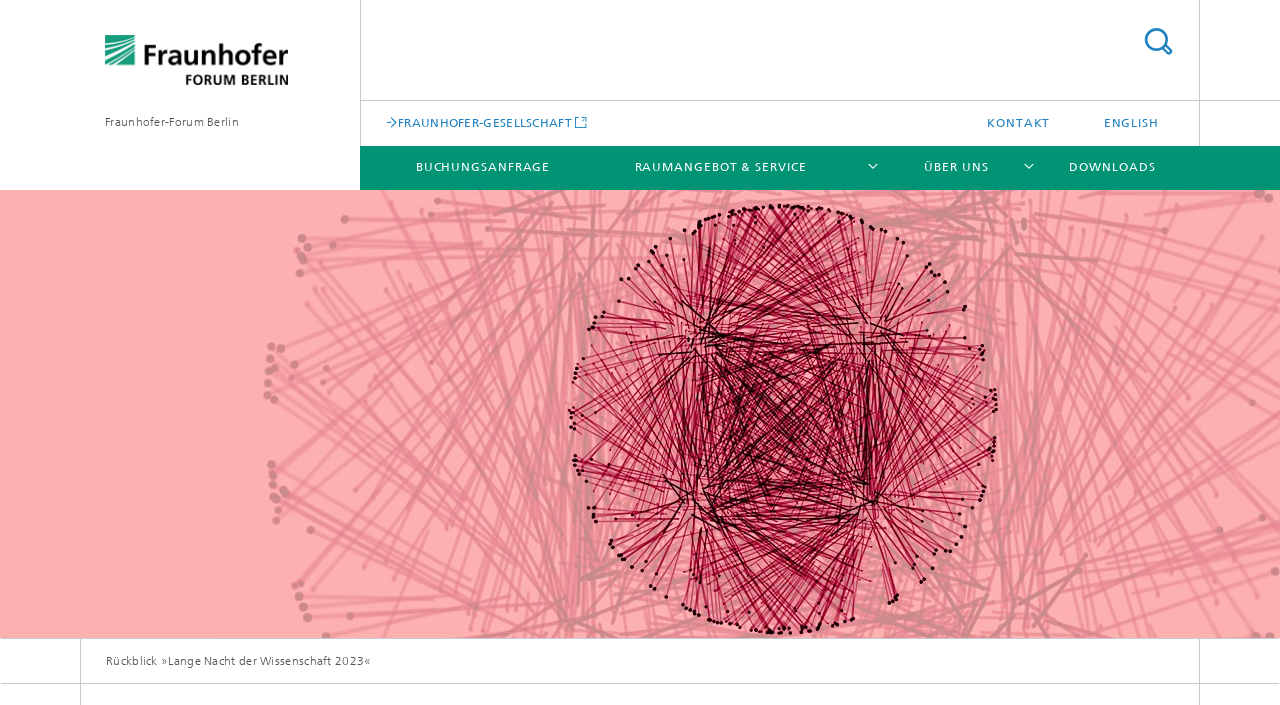

--- FILE ---
content_type: text/html;charset=utf-8
request_url: https://www.forum.fraunhofer.de/de/lange-nacht-der-wissenschaften-20231/rueckblick--lange-nacht-der-wissenschaft-2023-.html
body_size: 5810
content:
<!DOCTYPE html>
<html lang="de" class="">
<head>
    <meta charset="utf-8"/>
    <meta http-equiv="X-UA-Compatible" content="IE=edge"/>
    <meta name="viewport" content="width=device-width, initial-scale=1, user-scalable=yes"/>
    <title>Rückblick »Lange Nacht der Wissenschaft 2023« -  Fraunhofer Forum</title>

    <!-- Avoid annoying toolbar on images in Internet Explorer -->
    <meta http-equiv="imagetoolbar" content="no" />
    <!-- Information for Robots -->
    <meta name="robots" content="noodp,noydir,index,follow" />
    <!-- open graph and twitter share meta data -->
    <meta property="og:title" content="Rückblick »Lange Nacht der Wissenschaft 2023« -  Fraunhofer Forum"/>
    <meta property="og:description" content=""/>
    <meta property="og:url" content="https://www.forum.fraunhofer.de/de/lange-nacht-der-wissenschaften-20231/rueckblick--lange-nacht-der-wissenschaft-2023-.html"/>
    <meta property="og:type" content="website"/>
    <meta property="og:site_name" content="Fraunhofer-Forum Berlin"/>
        <meta http-equiv="last-modified" content="2023-12-19T11:50:15.253Z" />
	<meta name="pubdate" content="2023-12-19T12:50:15.253+01:00" />
    <meta name="copyright" content="Copyright" />
    <!-- / LEGACY meta tags end -->

    <!--[if !IE]>-->
        <link rel="stylesheet" href="/etc.clientlibs/fraunhofer/ui/website/css/fraunhofer.min.3ed9d7d677cdf827963599044315a9d6.css" type="text/css">
<!--<![endif]-->

    <!--[if gt IE 8]>
    	<![endif]-->

    <!-- HTML5 shim and Respond.js for IE8 support of HTML5 elements and media queries -->
    <!--[if lte IE 8]>
        <link rel="stylesheet" href="/etc.clientlibs/fraunhofer/ui/website/css/lte_ie8.min.css" type="text/css">
<script src="/etc.clientlibs/fraunhofer/ui/website/js/lte_ie8.min.js"></script>
<![endif]-->
    
    <!-- Favorite icon -->
    <link rel="shortcut icon" href="/static/css/fraunhofer/resources/img/favicons/favicon_16x16.ico" type="image/x-icon"/>
	<link rel="apple-touch-icon" sizes="180x180" href="/static/css/fraunhofer/resources/img/favicons/apple-touch-icon_180x180.png">
	<meta name="msapplication-TileColor" content="#ffffff">
	<meta name="msapplication-TileImage" content="/static/css/fraunhofer/resources/img/favicons/mstile-144x144.png">
	<link rel="icon" type="image/png" href="/static/css/fraunhofer/resources/img/favicons/favicon_32x32.png" sizes="32x32">
	<link rel="icon" type="image/png" href="/static/css/fraunhofer/resources/img/favicons/favicon_96x96.png" sizes="96x96">
	<link rel="icon" type="image/svg+xml" href="/static/css/fraunhofer/resources/img/favicons/favicon.svg" sizes="any">
	
    <!-- Platform for Internet Content Selection (PICS) self-rating -->
    <link rel="meta" href="/static/css/fraunhofer/resources/pics.rdf" type="application/rdf+xml" title="PICS labels"/>
    <!-- Open Search -->
    <link rel="search" type="application/opensearchdescription+xml" title="Fraunhofer-Forum Berlin" href="/de.opensearch.xml"/>
        <meta name="geo.position" content="52.520417;13.402111" />
        <meta name="ICBM" content="52.520417, 13.402111" />
    </head>
<body class="col-4" itemtype="https://schema.org/WebPage" itemscope="itemscope">
    <div class="fhg-wrapper">
        <header>
    <input type="hidden" class="available-languages-servlet-path" data-path="/de/lange-nacht-der-wissenschaften-20231/rueckblick--lange-nacht-der-wissenschaft-2023-/jcr:content.languages.json" />
<div class="fhg-header">
    <div class="fhg-grid">
        <div class="row1">
            <div class="fhg-grid-item fhg-grid-3-2-1-1 section-search">
                <section role="search">
                    <form method="get" action="/de/suche.html" id="search-form" data-suggest-url="/bin/wcm/enterprisesearch/suggest">
                        <div>
                            <input type="hidden" name="_charset_" value="UTF-8" />
                            <input name="numberResults"
                                value="0" type="hidden" />
                            <input name="page" value="1" type="hidden" />

                            <input id="search-query-default-foo" disabled="disabled" value="Suchbegriff" type="hidden"/>
                            <input name="lang" id="search-query-default-foo-hidden" value="de" type="hidden"/>

                            <input type="text" autocomplete="off" name="queryString"
                                id="rueckblick\u002D\u002Dlange\u002Dnacht\u002Dder\u002Dwissenschaft\u002D2023\u002DsearchQuery" class="hasDefault ac_input queryStringContentHeader" maxlength="100"/>

                        </div>
                        <button type="submit">Titel - Suche</button>
                    </form>
                </section>
            </div>

            <div class="fhg-grid-item fhg-grid-1-1-1-1 section-title">
                <a href="/"><div class="logo-heading">
                    	<img class="logo" alt="" title="" src="/content/dam/forum/Fraunhofer_forum_berlin_187.png"/>
                        Fraunhofer-Forum Berlin</div>
                </a></div>
        </div>


        <div class="row2">
            <div class="fhg-grid-item fhg-grid-1-1-1-1 section-about text-site-identifier">
                <a href="/">Fraunhofer-Forum Berlin</a></div>

            <div class="fhg-grid-item fhg-grid-3-2-1-1 section-nav" id="menu">
                <div class="row2-1">

                    <div class="fhg-grid-item section-mainlink">
                        <a href="http://www.fraunhofer.de" class="fhg-arrowed-link" target="_blank">FRAUNHOFER-GESELLSCHAFT</a></div>
                    <div class="fhg-grid-item section-menu-plus">
                        <nav>
                            <ul>
                                <li><a href="/de/kontakt_anreise.html">Kontakt</a></li>
                                <li class="lang"><a href="/en.html">English</a></li>
                                        </ul>
                        </nav>
                    </div>
                </div>

                <div class="nav-fhg" id="nav"><div class="section-menu">
        <nav>
            <ul class="fhg-mainmenu">
            <li class="lvl-1 ">
	                <span><a href="/de/raumanfrage.html">Buchungsanfrage</a></span>
                    	</li>
			<li class="lvl-1 ">
	                <span class="navigable"><a href="/de/angebot-und-service.html">Raumangebot & Service</a></span>
	                        <div class="submenu">
	                        	<span class="btn close">[X]</span>
	                        	<span class="mainmenu-title follow-link"><a href="/de/angebot-und-service.html">Raumangebot & Service</a></span>
	                            <ul>
	                                <li class="lvl-2">
                                            <a href="/de/angebot-und-service/Raeume.html">Räume</a></li>
	                                <li class="lvl-2">
                                            <a href="/de/angebot-und-service/nutzungsordnung.html">Veranstaltungsbedingungen</a></li>
	                                <li class="lvl-2">
                                            <a href="/de/angebot-und-service/hinweise-zur-organisation-selbst-finanzierter-tagungen.html">Hinweise zur Organisation selbst finanzierter Tagungen</a></li>
	                                <li class="lvl-2">
                                            <a href="/de/angebot-und-service/bewirtung-und-catering.html">Bewirtung</a></li>
	                                <li class="lvl-2">
                                            <a href="/de/angebot-und-service/equipment.html">Equipment & Medientechnik</a></li>
	                                <li class="lvl-2">
                                            <a href="/de/angebot-und-service/hybride-events-planen.html">Hybride Events planen</a></li>
	                                </ul>
	                        </div>
	                    </li>
			<li class="lvl-1 ">
	                <span class="navigable"><a href="/de/ueber-uns.html">Über uns</a></span>
	                        <div class="submenu">
	                        	<span class="btn close">[X]</span>
	                        	<span class="mainmenu-title follow-link"><a href="/de/ueber-uns.html">Über uns</a></span>
	                            <ul>
	                                <li class="lvl-2">
                                            <a href="/de/ueber-uns/organisationsstruktur.html">Das Fraunhofer-Forum Berlin</a></li>
	                                <li class="lvl-2">
                                            <a href="/de/ueber-uns/mitarbeiter_innen.html">Team</a></li>
	                                </ul>
	                        </div>
	                    </li>
			<li class="lvl-1 ">
	                <span><a href="/de/mediathek.html">Downloads</a></span>
                    	</li>
			<li class="lvl-1  showInHeader">
	                <span><a href="/de/kontakt_anreise.html">Kontakt</a></span>
                    	</li>
			<li class="more lvl-1" id="morefield"><span class="navigable"><span>Mehr</span></span>
	                <ul></ul>
	            </li>
            </ul>
        </nav>
    </div>
</div>
</div>
        </div>
    </div>
</div>
<div data-emptytext="stage_parsys_hint" class="dummyclass"><div class="fhg-stage-slider js-stage-slider" 
    data-autoplaytimeout="6000" 
    data-smartspeed="1000">
    <div class="frames">
    <div class="item js-carousel-item"><!--[if IE]>
        <style type="text/css">
            .image-style-144c537261bb5c74b094fe8427b3137d {
                background-position: 50% 50%;
                background-image: url('/de/lange-nacht-der-wissenschaften-20231/rueckblick--lange-nacht-der-wissenschaft-2023-/jcr:content/stage/stageParsys/stage_slide/image.img.1col.jpg/1687520723894/Web-Banner-Lange-Nach-der-Wissenschaft-V1-2.jpg');
            }
            @media (min-width: 321px) and (max-width: 640px) {
                .image-style-144c537261bb5c74b094fe8427b3137d {
                    background-image: url('/de/lange-nacht-der-wissenschaften-20231/rueckblick--lange-nacht-der-wissenschaft-2023-/jcr:content/stage/stageParsys/stage_slide/image.img.2col.jpg/1687520723894/Web-Banner-Lange-Nach-der-Wissenschaft-V1-2.jpg');
                }
            }
            @media (min-width: 641px) and (max-width: 960px) {
                .image-style-144c537261bb5c74b094fe8427b3137d {
                    background-image: url('/de/lange-nacht-der-wissenschaften-20231/rueckblick--lange-nacht-der-wissenschaft-2023-/jcr:content/stage/stageParsys/stage_slide/image.img.3col.jpg/1687520723894/Web-Banner-Lange-Nach-der-Wissenschaft-V1-2.jpg');
                }
            }
            @media (min-width: 961px) and (max-width: 1440px) {
                .image-style-144c537261bb5c74b094fe8427b3137d {
                    background-image: url('/de/lange-nacht-der-wissenschaften-20231/rueckblick--lange-nacht-der-wissenschaft-2023-/jcr:content/stage/stageParsys/stage_slide/image.img.4col.jpg/1687520723894/Web-Banner-Lange-Nach-der-Wissenschaft-V1-2.jpg');
                }
            }
            @media (min-width: 1441px) {
                .image-style-144c537261bb5c74b094fe8427b3137d {
                    background-image: url('/de/lange-nacht-der-wissenschaften-20231/rueckblick--lange-nacht-der-wissenschaft-2023-/jcr:content/stage/stageParsys/stage_slide/image.img.jpg/1687520723894/Web-Banner-Lange-Nach-der-Wissenschaft-V1-2.jpg');
                }
            }
        </style>
        <div class="image-wrapper image-style-144c537261bb5c74b094fe8427b3137d"></div>
        <![endif]-->
        <![if !IE]>
        <figure  class="fhg-content image "><picture>
				    <!--[if IE 9]><video style="display: none;"><![endif]-->
				    <source srcset="/de/lange-nacht-der-wissenschaften-20231/rueckblick--lange-nacht-der-wissenschaft-2023-/jcr:content/stage/stageParsys/stage_slide/image.img.4col.jpg/1687520723894/Web-Banner-Lange-Nach-der-Wissenschaft-V1-2.jpg" media="(max-width: 1440px)">
				    <source srcset="/de/lange-nacht-der-wissenschaften-20231/rueckblick--lange-nacht-der-wissenschaft-2023-/jcr:content/stage/stageParsys/stage_slide/image.img.3col.jpg/1687520723894/Web-Banner-Lange-Nach-der-Wissenschaft-V1-2.jpg" media="(max-width: 960px)">
				    <source srcset="/de/lange-nacht-der-wissenschaften-20231/rueckblick--lange-nacht-der-wissenschaft-2023-/jcr:content/stage/stageParsys/stage_slide/image.img.2col.jpg/1687520723894/Web-Banner-Lange-Nach-der-Wissenschaft-V1-2.jpg" media="(max-width: 640px)">
				    <source srcset="/de/lange-nacht-der-wissenschaften-20231/rueckblick--lange-nacht-der-wissenschaft-2023-/jcr:content/stage/stageParsys/stage_slide/image.img.1col.jpg/1687520723894/Web-Banner-Lange-Nach-der-Wissenschaft-V1-2.jpg" media="(max-width: 320px)">
				    <!--[if IE 9]></video><![endif]-->
				    <img data-height="448.0" src="/de/lange-nacht-der-wissenschaften-20231/rueckblick--lange-nacht-der-wissenschaft-2023-/jcr:content/stage/stageParsys/stage_slide/image.img.jpg/1687520723894/Web-Banner-Lange-Nach-der-Wissenschaft-V1-2.jpg" data-width="1440.0" style="object-position:50% 50%;">
				    </picture>
			<figcaption>
        <div  class="figure-desc"></div></figcaption>
</figure><![endif]>
    </div>
</div>
</div>
</div>
<nav class="breadcrumbs text-secondary">

	<div class="drop-down-bar">
		<p>Wo bin ich?</p>
	</div>
	<div class="wrapper">
		<ul>
			<li>Rückblick »Lange Nacht der Wissenschaft 2023«</li>
					</ul>
	</div>
</nav>
<div class="fhg-section-separator fhg-heading-separator fhg-grid fhg-grid-4-columns ">
    <div class="fhg-grid-item">
        <h1>Rückblick »Lange Nacht der Wissenschaft 2023«</h1>
        </div>
    </div>
</header>
<div class="fhg-main fhg-grid fhg-grid-4-columns">
            <div class="contentPar parsys"><div data-emptytext-sectionParsys="section_component_hint" data-emptytext="Drag components here" class="sectionComponent parbase section" data-emptytext-teaserParsys="section_component_marginal_column_parsys_hint"><div class="fhg-grid-section">
    <div class="fhg-grid fhg-grid-4-columns">
        <section>
            <div class="sectionParsys parsys"><div data-emptytext="linklist_add_items" class="fhg-content-article fhg-grid section"><article>
    <div class="row">
        <div class=" fhg-grid-item fhg-grid-3-3-2-1">
        <div class="fhg-content fhg-richtext">
<p>Anlässlich der Langen Nacht der Wissenschaft am 17.06.2023 veranstaltete die Fraunhofer-Gesellschaft eine Ausstellung im Fraunhofer-Forum Berlin, mit vielen interaktiven Programmpunkten.</p> 
<p>Bis spät in die Nacht hinein nahmen wissbegierige Besuchende aller Altersgruppen begeistert an unseren Mitmachaktionen in Berlin teil. Während der Entdeckung dreier innovativer Fraunhofer-Technologien sorgte ein nachhaltiger, pflanzlicher Joghurt auf Basis der Süßlupine für vegane Gaumenfreuden. Einen Ausflug auf den Mars unter Einsatz von VR-Brillen ermöglichte das Fraunhofer HHI mit dem Projekt&nbsp;»DOMEconnect«. Einen weiteren Nervenkitzel erzeugte das live Erleben eines Hacking-Angriffs im Pop-up-Lab des Fraunhofer FOKUS, das die Relevanz für Cybersicherheit schärfte. Die spannende Geschichte »Robertas Reise ins All« begleitete unsere jüngsten Teilnehmenden spielerisch auf ihren ersten Schritten beim Programmieren mit dem Fraunhofer IAIS. In der Fraunhofer-Chillout-Lounge konnte man den Abend bei inspirierenden Gesprächen ausklingen lassen.<br> </p></div>
</div>
</div>
</article>
</div>
</div>
</section>
    </div>
    </div></div>
<div data-emptytext="teaser_overview_parsys_hint" class="teaser section"><div class="sep sectionseparator"><script data-scf-json="true" type='application/json' id='/de/lange-nacht-der-wissenschaften-20231/rueckblick--lange-nacht-der-wissenschaft-2023-/jcr:content/contentPar/teaser_overview/sep'>{"id":"/de/lange-nacht-der-wissenschaften-20231/rueckblick--lange-nacht-der-wissenschaft-2023-/jcr:content/contentPar/teaser_overview/sep","resourceType":"fraunhofer/components/sectionseparator","url":"/de/lange-nacht-der-wissenschaften-20231/rueckblick--lange-nacht-der-wissenschaft-2023-/_jcr_content/contentPar/teaser_overview/sep.social.json","friendlyUrl":"/de/lange-nacht-der-wissenschaften-20231/rueckblick--lange-nacht-der-wissenschaft-2023-.html"}</script><div class="fhg-section-separator"></div>
</div>
<div class="fhg-grid teaser-layout ">
	<div class="fhg-grid-item teaser-layout__title ">
		<h2 class="teaser-layout__title-headline fragment" id="Programm">Programm</h2>
			</div>
    
    <div class="fhg-grid teaser-layout--masonry js-teaser-layout--masonry" data-config-masonry='{"horizontalOrder":false}'>
    	<div class="fhg-grid-column-sizer"></div>
		<div class="teaserPar parsys"><div data-emptytext="linklist_add_items" class="teaser__item section"><div class="fhg-grid-item teaser-default teaser-default--size-1x2 teaser-default--variant- teaser-default--color-lightblue  teaser-default--has-image js-teaser-ellipsis">
    <div class="teaser-default__content">
    	<div class="teaser-default__image teaser-default__image--not-linked teaser-default__image--small small" style="background-image: url('/de/lange-nacht-der-wissenschaften-20231/rueckblick--lange-nacht-der-wissenschaft-2023-/jcr:content/contentPar/teaser_overview/teaserPar/teaser/image.img.2col.large.jpg/1688386344426/Exponatfoto-2-ELITE.jpg');background-position: 50% 50%"></div>
		<div class="teaser-default__text">
        	<div class="teaser-default__text-caption js-teaser-default__text-caption">
	            <p class="teaser-default__text-meta">
	                    <span class="teaser-default__text-meta-category">Fraunhofer FOKUS</span>
	                    </p>
	            <h3 class="teaser-default__text-headline">ELITE: Gefahren aus dem Cyberraum erleben</h3>
	            <div class="teaser-default__text-richtext"><p>Das Team vom Fraunhofer FOKUS hat sich intensiv mit IT-Sicherheit auseinandergesetzt, um die Bedrohungen aus dem Internet erlebbar zu machen. Sie haben gezeigt, wie komplexe Angriffe funktionieren und worauf man achten muss, um sich gut zu schützen. Angesichts der fast 124.000 Cyber-Straftaten jährlich war dies ein wichtiger Beitrag zur Sensibilisierung für IT-Sicherheit.</p></div>
	            </div>
	        <div class="teaser-default__text-cta js-teaser-default__text-cta">
	            </div>
        </div>
    	</div>
</div>
</div>
<div data-emptytext="linklist_add_items" class="teaser__item section"><div class="fhg-grid-item teaser-default teaser-default--size-2x2 teaser-default--variant- teaser-default--color-accent  teaser-default--has-image js-teaser-ellipsis">
    <div class="teaser-default__content">
    	<div class="teaser-default__image teaser-default__image--not-linked teaser-default__image--large large" style="background-image: url('/de/lange-nacht-der-wissenschaften-20231/rueckblick--lange-nacht-der-wissenschaft-2023-/jcr:content/contentPar/teaser_overview/teaserPar/teaser_1052574378/image.img.3col.large.png/1688386564158/Einstieg-in-die-Kuenstliche-Intelligenz-Workshop-I.png');background-position: 50% 50%"></div>
		<div class="teaser-default__text">
        	<div class="teaser-default__text-caption js-teaser-default__text-caption">
	            <p class="teaser-default__text-meta">
	                    <span class="teaser-default__text-meta-category">Fraunhofer IAIS</span>
	                    </p>
	            <h3 class="teaser-default__text-headline">Roberta® im Universum</h3>
	            <div class="teaser-default__text-richtext"><p>Das Fraunhofer IAIS brachte Kindern die digitale Welt und Künstliche Intelligenz näher. Mit Roberta® erlebten sie spannende Abenteuer im Weltall und lernten spielerisch das Programmieren. Eine erfolgreiche Verbindung von Technologie und Bildung.</p></div>
	            </div>
	        <div class="teaser-default__text-cta js-teaser-default__text-cta">
	            </div>
        </div>
    	</div>
</div>
</div>
<div data-emptytext="linklist_add_items" class="teaser__item section"><div class="fhg-grid-item teaser-default teaser-default--size-1x2 teaser-default--variant- teaser-default--color-green  teaser-default--has-image js-teaser-ellipsis">
    <div class="teaser-default__content">
    	<div class="teaser-default__image teaser-default__image--not-linked teaser-default__image--small small" style="background-image: url('/de/lange-nacht-der-wissenschaften-20231/rueckblick--lange-nacht-der-wissenschaft-2023-/jcr:content/contentPar/teaser_overview/teaserPar/teaser_608692182/image.img.2col.large.jpg/1688391560180/IMG-2593.jpg');background-position: 50% 50%"></div>
		<div class="teaser-default__text">
        	<div class="teaser-default__text-caption js-teaser-default__text-caption">
	            <p class="teaser-default__text-meta">
	                    <span class="teaser-default__text-meta-category">Fraunhofer HHI</span>
	                    </p>
	            <h3 class="teaser-default__text-headline">DOMEProjekt: Mittendrin statt nur dabei</h3>
	            <div class="teaser-default__text-richtext"><p>Das Projekt »DOMEconnect« des Fraunhofer-Heinrich-Hertz-Instituts HHI ermöglichte ein einzigartiges Live-Erlebnis in Planetarien, bei dem Menschen ihre Lieblingsfilme, Konzerte und Spiele auf einer 360°-Leinwand hochauflösend und immersiv genießen konnten. Dabei verschwammen die Grenzen zwischen realer und digitaler Wahrnehmung.</p></div>
	            </div>
	        <div class="teaser-default__text-cta js-teaser-default__text-cta">
	            </div>
        </div>
    	</div>
</div>
</div>
</div>
</div>
</div></div>
<div data-emptytext-sectionParsys="section_component_hint" data-emptytext="Drag components here" class="sectionComponent parbase section" data-emptytext-teaserParsys="section_component_marginal_column_parsys_hint"><div class="fhg-grid-section">
    <div class="fhg-grid fhg-grid-4-columns">
        <section>
            <div class="sectionParsys parsys"><div data-emptytext="linklist_add_items" class="fhg-content-article fhg-grid section"><article>
    <div class="row">
        <div class=" fhg-grid-item fhg-grid-3-3-2-1">
        <div class="fhg-content fhg-richtext">
<p>© Fraunhofer-Gesellschaft</p></div>
</div>
</div>
</article>
</div>
</div>
</section>
    </div>
    </div></div>
</div>
</div>
        <div class="sep sectionseparator"><script data-scf-json="true" type='application/json' id='/de/lange-nacht-der-wissenschaften-20231/rueckblick--lange-nacht-der-wissenschaft-2023-/jcr:content/sep'>{"id":"/de/lange-nacht-der-wissenschaften-20231/rueckblick--lange-nacht-der-wissenschaft-2023-/jcr:content/sep","resourceType":"fraunhofer/components/sectionseparator","url":"/de/lange-nacht-der-wissenschaften-20231/rueckblick--lange-nacht-der-wissenschaft-2023-/_jcr_content/sep.social.json","friendlyUrl":"/de/lange-nacht-der-wissenschaften-20231/rueckblick--lange-nacht-der-wissenschaft-2023-.html"}</script><div class="fhg-section-separator"></div>
</div>
<footer>
    <div class="fhg-footer">
        <h2 class="invisible fragment" id="Navigation-und-Social-Media">Navigation und Social Media</h2>
        <div class="fhg-grid">
            <div class="fhg-social">
    <div class="fhg-grid">
        <div class="fhg-grid-item fhg-grid-3-2-2-1">
		</div>
        <div class="fhg-grid-item fhg-grid-1-1-1-1 secondary-buttons">
            <div class="fhg-grid-item-contents">
                <button class="print">Drucken</button>
                <!--<button>Download</button>-->
            </div>
        </div>
    </div>
</div><div class="row-quick-links links-list">
        <div class="fhg-grid-item fhg-grid-1-1-1-1 section-h-links">
            </div>
        <div class="fhg-grid-item fhg-grid-3-2-1-1 section-links">
            <ul class="fhg-list arrowed-list">
                </ul>
        </div>
    </div>
<div class="row-social">
                </div>
            <div class="row-footer-nav">
    <div class="fhg-grid-item fhg-grid-3-2-1-1 section-menu text-secondary">
        <nav>
            <ul>
                <li>
                        <a href="/de/sitemap.html">Sitemap</a></li>
                <li>
                        <a href="/de/kontakt_anreise.html">Kontakt</a></li>
                <li>
                        <a href="/de/impressum.html">Impressum</a></li>
                <li>
                        <a href="/de/datenschutzerklaerung.html">Datenschutzerklärung</a></li>
                </ul>
        </nav>
    </div>
    <div class="fhg-grid-item fhg-grid-1-1-1-1 section-copy text-secondary">
    	<span>© 2026 </span>     
    </div>
</div>
</div>
        <div class="print-footer">
            <p><strong>Quelle: Fraunhofer-Gesellschaft<br>Fraunhofer-Forum Berlin - Rückblick »Lange Nacht der Wissenschaft 2023«</strong></p>
            <p>Online im Internet; URL: https://www.forum.fraunhofer.de/de/lange-nacht-der-wissenschaften-20231/rueckblick--lange-nacht-der-wissenschaft-2023-.html</p>
            <p>Datum: 22.1.2026 04:55</p>
        </div>
    </div>
</footer>
</div>
    <script src="/etc.clientlibs/fraunhofer/ui/website/js/thirdparty/requirejs.min.js"></script>
<script src="/etc.clientlibs/fraunhofer/ui/website/js/fraunhofer.min.js"></script>
<!--[if lte IE 9]>
    <script type="text/javascript">
        require(['input-placeholder']);
    </script>
<![endif]-->
<!-- Tracking Code BEGIN --><script type="text/javascript">(function(d,s){var l=d.createElement(s),e=d.getElementsByTagName(s)[0];
l.async=true;l.type='text/javascript';
l.src='https://c.leadlab.click/52f7e2d88ec9d235.js';
e.parentNode.insertBefore(l,e);})(document,'script');</script><!-- Tracking Code END --></body>
</html>